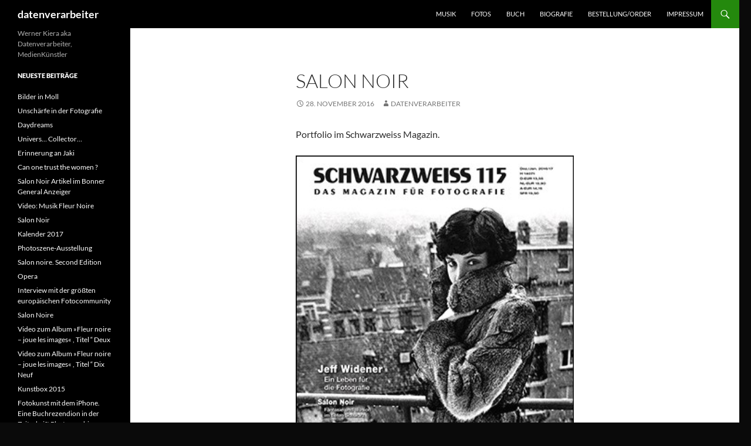

--- FILE ---
content_type: text/html; charset=UTF-8
request_url: http://datenverarbeiter.com/salon-noir/
body_size: 10097
content:
<!DOCTYPE html>
<html lang="de">
<head>
	<meta charset="UTF-8">
	<meta name="viewport" content="width=device-width, initial-scale=1.0">
	<title>Salon Noir - datenverarbeiter</title>
	<link rel="profile" href="https://gmpg.org/xfn/11">
	<link rel="pingback" href="http://datenverarbeiter.com/xmlrpc.php">
	<meta name='robots' content='index, follow, max-image-preview:large, max-snippet:-1, max-video-preview:-1' />

	<!-- This site is optimized with the Yoast SEO plugin v26.8 - https://yoast.com/product/yoast-seo-wordpress/ -->
	<link rel="canonical" href="http://datenverarbeiter.com/salon-noir/" />
	<meta property="og:locale" content="de_DE" />
	<meta property="og:type" content="article" />
	<meta property="og:title" content="Salon Noir - datenverarbeiter" />
	<meta property="og:description" content="Portfolio im Schwarzweiss Magazin. [PDF]" />
	<meta property="og:url" content="http://datenverarbeiter.com/salon-noir/" />
	<meta property="og:site_name" content="datenverarbeiter" />
	<meta property="article:published_time" content="2016-11-28T18:17:02+00:00" />
	<meta property="article:modified_time" content="2016-11-30T17:35:54+00:00" />
	<meta property="og:image" content="http://datenverarbeiter.com/wp-content/uploads/2016/11/IMG_7960.jpg" />
	<meta name="author" content="datenverarbeiter" />
	<meta name="twitter:label1" content="Verfasst von" />
	<meta name="twitter:data1" content="datenverarbeiter" />
	<script type="application/ld+json" class="yoast-schema-graph">{"@context":"https://schema.org","@graph":[{"@type":"Article","@id":"http://datenverarbeiter.com/salon-noir/#article","isPartOf":{"@id":"http://datenverarbeiter.com/salon-noir/"},"author":{"name":"datenverarbeiter","@id":"http://datenverarbeiter.com/#/schema/person/29b7ee5ef319ba78b83dbeec27373b07"},"headline":"Salon Noir","datePublished":"2016-11-28T18:17:02+00:00","dateModified":"2016-11-30T17:35:54+00:00","mainEntityOfPage":{"@id":"http://datenverarbeiter.com/salon-noir/"},"wordCount":7,"image":{"@id":"http://datenverarbeiter.com/salon-noir/#primaryimage"},"thumbnailUrl":"http://datenverarbeiter.com/wp-content/uploads/2016/11/IMG_7960.jpg","articleSection":["Uncategorized"],"inLanguage":"de"},{"@type":"WebPage","@id":"http://datenverarbeiter.com/salon-noir/","url":"http://datenverarbeiter.com/salon-noir/","name":"Salon Noir - datenverarbeiter","isPartOf":{"@id":"http://datenverarbeiter.com/#website"},"primaryImageOfPage":{"@id":"http://datenverarbeiter.com/salon-noir/#primaryimage"},"image":{"@id":"http://datenverarbeiter.com/salon-noir/#primaryimage"},"thumbnailUrl":"http://datenverarbeiter.com/wp-content/uploads/2016/11/IMG_7960.jpg","datePublished":"2016-11-28T18:17:02+00:00","dateModified":"2016-11-30T17:35:54+00:00","author":{"@id":"http://datenverarbeiter.com/#/schema/person/29b7ee5ef319ba78b83dbeec27373b07"},"breadcrumb":{"@id":"http://datenverarbeiter.com/salon-noir/#breadcrumb"},"inLanguage":"de","potentialAction":[{"@type":"ReadAction","target":["http://datenverarbeiter.com/salon-noir/"]}]},{"@type":"ImageObject","inLanguage":"de","@id":"http://datenverarbeiter.com/salon-noir/#primaryimage","url":"http://datenverarbeiter.com/wp-content/uploads/2016/11/IMG_7960.jpg","contentUrl":"http://datenverarbeiter.com/wp-content/uploads/2016/11/IMG_7960.jpg","width":800,"height":1043},{"@type":"BreadcrumbList","@id":"http://datenverarbeiter.com/salon-noir/#breadcrumb","itemListElement":[{"@type":"ListItem","position":1,"name":"Startseite","item":"http://datenverarbeiter.com/"},{"@type":"ListItem","position":2,"name":"Salon Noir"}]},{"@type":"WebSite","@id":"http://datenverarbeiter.com/#website","url":"http://datenverarbeiter.com/","name":"datenverarbeiter","description":"Werner Kiera aka Datenverarbeiter, MedienKünstler","potentialAction":[{"@type":"SearchAction","target":{"@type":"EntryPoint","urlTemplate":"http://datenverarbeiter.com/?s={search_term_string}"},"query-input":{"@type":"PropertyValueSpecification","valueRequired":true,"valueName":"search_term_string"}}],"inLanguage":"de"},{"@type":"Person","@id":"http://datenverarbeiter.com/#/schema/person/29b7ee5ef319ba78b83dbeec27373b07","name":"datenverarbeiter","image":{"@type":"ImageObject","inLanguage":"de","@id":"http://datenverarbeiter.com/#/schema/person/image/","url":"https://secure.gravatar.com/avatar/ebab4469e03f50e660e49c3a88c5d2b6c006de341223b054a1229714abf1c5e8?s=96&d=mm&r=g","contentUrl":"https://secure.gravatar.com/avatar/ebab4469e03f50e660e49c3a88c5d2b6c006de341223b054a1229714abf1c5e8?s=96&d=mm&r=g","caption":"datenverarbeiter"},"url":"http://datenverarbeiter.com/author/datenverarbeiter/"}]}</script>
	<!-- / Yoast SEO plugin. -->


<link rel="alternate" type="application/rss+xml" title="datenverarbeiter &raquo; Feed" href="http://datenverarbeiter.com/feed/" />
<link rel="alternate" title="oEmbed (JSON)" type="application/json+oembed" href="http://datenverarbeiter.com/wp-json/oembed/1.0/embed?url=http%3A%2F%2Fdatenverarbeiter.com%2Fsalon-noir%2F" />
<link rel="alternate" title="oEmbed (XML)" type="text/xml+oembed" href="http://datenverarbeiter.com/wp-json/oembed/1.0/embed?url=http%3A%2F%2Fdatenverarbeiter.com%2Fsalon-noir%2F&#038;format=xml" />
<style id='wp-img-auto-sizes-contain-inline-css'>
img:is([sizes=auto i],[sizes^="auto," i]){contain-intrinsic-size:3000px 1500px}
/*# sourceURL=wp-img-auto-sizes-contain-inline-css */
</style>
<link rel='stylesheet' id='validate-engine-css-css' href='http://datenverarbeiter.com/wp-content/plugins/wysija-newsletters/css/validationEngine.jquery.css?ver=2.22' media='all' />
<style id='wp-emoji-styles-inline-css'>

	img.wp-smiley, img.emoji {
		display: inline !important;
		border: none !important;
		box-shadow: none !important;
		height: 1em !important;
		width: 1em !important;
		margin: 0 0.07em !important;
		vertical-align: -0.1em !important;
		background: none !important;
		padding: 0 !important;
	}
/*# sourceURL=wp-emoji-styles-inline-css */
</style>
<link rel='stylesheet' id='wp-block-library-css' href='http://datenverarbeiter.com/wp-includes/css/dist/block-library/style.min.css?ver=6.9' media='all' />
<style id='global-styles-inline-css'>
:root{--wp--preset--aspect-ratio--square: 1;--wp--preset--aspect-ratio--4-3: 4/3;--wp--preset--aspect-ratio--3-4: 3/4;--wp--preset--aspect-ratio--3-2: 3/2;--wp--preset--aspect-ratio--2-3: 2/3;--wp--preset--aspect-ratio--16-9: 16/9;--wp--preset--aspect-ratio--9-16: 9/16;--wp--preset--color--black: #000;--wp--preset--color--cyan-bluish-gray: #abb8c3;--wp--preset--color--white: #fff;--wp--preset--color--pale-pink: #f78da7;--wp--preset--color--vivid-red: #cf2e2e;--wp--preset--color--luminous-vivid-orange: #ff6900;--wp--preset--color--luminous-vivid-amber: #fcb900;--wp--preset--color--light-green-cyan: #7bdcb5;--wp--preset--color--vivid-green-cyan: #00d084;--wp--preset--color--pale-cyan-blue: #8ed1fc;--wp--preset--color--vivid-cyan-blue: #0693e3;--wp--preset--color--vivid-purple: #9b51e0;--wp--preset--color--green: #24890d;--wp--preset--color--dark-gray: #2b2b2b;--wp--preset--color--medium-gray: #767676;--wp--preset--color--light-gray: #f5f5f5;--wp--preset--gradient--vivid-cyan-blue-to-vivid-purple: linear-gradient(135deg,rgb(6,147,227) 0%,rgb(155,81,224) 100%);--wp--preset--gradient--light-green-cyan-to-vivid-green-cyan: linear-gradient(135deg,rgb(122,220,180) 0%,rgb(0,208,130) 100%);--wp--preset--gradient--luminous-vivid-amber-to-luminous-vivid-orange: linear-gradient(135deg,rgb(252,185,0) 0%,rgb(255,105,0) 100%);--wp--preset--gradient--luminous-vivid-orange-to-vivid-red: linear-gradient(135deg,rgb(255,105,0) 0%,rgb(207,46,46) 100%);--wp--preset--gradient--very-light-gray-to-cyan-bluish-gray: linear-gradient(135deg,rgb(238,238,238) 0%,rgb(169,184,195) 100%);--wp--preset--gradient--cool-to-warm-spectrum: linear-gradient(135deg,rgb(74,234,220) 0%,rgb(151,120,209) 20%,rgb(207,42,186) 40%,rgb(238,44,130) 60%,rgb(251,105,98) 80%,rgb(254,248,76) 100%);--wp--preset--gradient--blush-light-purple: linear-gradient(135deg,rgb(255,206,236) 0%,rgb(152,150,240) 100%);--wp--preset--gradient--blush-bordeaux: linear-gradient(135deg,rgb(254,205,165) 0%,rgb(254,45,45) 50%,rgb(107,0,62) 100%);--wp--preset--gradient--luminous-dusk: linear-gradient(135deg,rgb(255,203,112) 0%,rgb(199,81,192) 50%,rgb(65,88,208) 100%);--wp--preset--gradient--pale-ocean: linear-gradient(135deg,rgb(255,245,203) 0%,rgb(182,227,212) 50%,rgb(51,167,181) 100%);--wp--preset--gradient--electric-grass: linear-gradient(135deg,rgb(202,248,128) 0%,rgb(113,206,126) 100%);--wp--preset--gradient--midnight: linear-gradient(135deg,rgb(2,3,129) 0%,rgb(40,116,252) 100%);--wp--preset--font-size--small: 13px;--wp--preset--font-size--medium: 20px;--wp--preset--font-size--large: 36px;--wp--preset--font-size--x-large: 42px;--wp--preset--spacing--20: 0.44rem;--wp--preset--spacing--30: 0.67rem;--wp--preset--spacing--40: 1rem;--wp--preset--spacing--50: 1.5rem;--wp--preset--spacing--60: 2.25rem;--wp--preset--spacing--70: 3.38rem;--wp--preset--spacing--80: 5.06rem;--wp--preset--shadow--natural: 6px 6px 9px rgba(0, 0, 0, 0.2);--wp--preset--shadow--deep: 12px 12px 50px rgba(0, 0, 0, 0.4);--wp--preset--shadow--sharp: 6px 6px 0px rgba(0, 0, 0, 0.2);--wp--preset--shadow--outlined: 6px 6px 0px -3px rgb(255, 255, 255), 6px 6px rgb(0, 0, 0);--wp--preset--shadow--crisp: 6px 6px 0px rgb(0, 0, 0);}:where(.is-layout-flex){gap: 0.5em;}:where(.is-layout-grid){gap: 0.5em;}body .is-layout-flex{display: flex;}.is-layout-flex{flex-wrap: wrap;align-items: center;}.is-layout-flex > :is(*, div){margin: 0;}body .is-layout-grid{display: grid;}.is-layout-grid > :is(*, div){margin: 0;}:where(.wp-block-columns.is-layout-flex){gap: 2em;}:where(.wp-block-columns.is-layout-grid){gap: 2em;}:where(.wp-block-post-template.is-layout-flex){gap: 1.25em;}:where(.wp-block-post-template.is-layout-grid){gap: 1.25em;}.has-black-color{color: var(--wp--preset--color--black) !important;}.has-cyan-bluish-gray-color{color: var(--wp--preset--color--cyan-bluish-gray) !important;}.has-white-color{color: var(--wp--preset--color--white) !important;}.has-pale-pink-color{color: var(--wp--preset--color--pale-pink) !important;}.has-vivid-red-color{color: var(--wp--preset--color--vivid-red) !important;}.has-luminous-vivid-orange-color{color: var(--wp--preset--color--luminous-vivid-orange) !important;}.has-luminous-vivid-amber-color{color: var(--wp--preset--color--luminous-vivid-amber) !important;}.has-light-green-cyan-color{color: var(--wp--preset--color--light-green-cyan) !important;}.has-vivid-green-cyan-color{color: var(--wp--preset--color--vivid-green-cyan) !important;}.has-pale-cyan-blue-color{color: var(--wp--preset--color--pale-cyan-blue) !important;}.has-vivid-cyan-blue-color{color: var(--wp--preset--color--vivid-cyan-blue) !important;}.has-vivid-purple-color{color: var(--wp--preset--color--vivid-purple) !important;}.has-black-background-color{background-color: var(--wp--preset--color--black) !important;}.has-cyan-bluish-gray-background-color{background-color: var(--wp--preset--color--cyan-bluish-gray) !important;}.has-white-background-color{background-color: var(--wp--preset--color--white) !important;}.has-pale-pink-background-color{background-color: var(--wp--preset--color--pale-pink) !important;}.has-vivid-red-background-color{background-color: var(--wp--preset--color--vivid-red) !important;}.has-luminous-vivid-orange-background-color{background-color: var(--wp--preset--color--luminous-vivid-orange) !important;}.has-luminous-vivid-amber-background-color{background-color: var(--wp--preset--color--luminous-vivid-amber) !important;}.has-light-green-cyan-background-color{background-color: var(--wp--preset--color--light-green-cyan) !important;}.has-vivid-green-cyan-background-color{background-color: var(--wp--preset--color--vivid-green-cyan) !important;}.has-pale-cyan-blue-background-color{background-color: var(--wp--preset--color--pale-cyan-blue) !important;}.has-vivid-cyan-blue-background-color{background-color: var(--wp--preset--color--vivid-cyan-blue) !important;}.has-vivid-purple-background-color{background-color: var(--wp--preset--color--vivid-purple) !important;}.has-black-border-color{border-color: var(--wp--preset--color--black) !important;}.has-cyan-bluish-gray-border-color{border-color: var(--wp--preset--color--cyan-bluish-gray) !important;}.has-white-border-color{border-color: var(--wp--preset--color--white) !important;}.has-pale-pink-border-color{border-color: var(--wp--preset--color--pale-pink) !important;}.has-vivid-red-border-color{border-color: var(--wp--preset--color--vivid-red) !important;}.has-luminous-vivid-orange-border-color{border-color: var(--wp--preset--color--luminous-vivid-orange) !important;}.has-luminous-vivid-amber-border-color{border-color: var(--wp--preset--color--luminous-vivid-amber) !important;}.has-light-green-cyan-border-color{border-color: var(--wp--preset--color--light-green-cyan) !important;}.has-vivid-green-cyan-border-color{border-color: var(--wp--preset--color--vivid-green-cyan) !important;}.has-pale-cyan-blue-border-color{border-color: var(--wp--preset--color--pale-cyan-blue) !important;}.has-vivid-cyan-blue-border-color{border-color: var(--wp--preset--color--vivid-cyan-blue) !important;}.has-vivid-purple-border-color{border-color: var(--wp--preset--color--vivid-purple) !important;}.has-vivid-cyan-blue-to-vivid-purple-gradient-background{background: var(--wp--preset--gradient--vivid-cyan-blue-to-vivid-purple) !important;}.has-light-green-cyan-to-vivid-green-cyan-gradient-background{background: var(--wp--preset--gradient--light-green-cyan-to-vivid-green-cyan) !important;}.has-luminous-vivid-amber-to-luminous-vivid-orange-gradient-background{background: var(--wp--preset--gradient--luminous-vivid-amber-to-luminous-vivid-orange) !important;}.has-luminous-vivid-orange-to-vivid-red-gradient-background{background: var(--wp--preset--gradient--luminous-vivid-orange-to-vivid-red) !important;}.has-very-light-gray-to-cyan-bluish-gray-gradient-background{background: var(--wp--preset--gradient--very-light-gray-to-cyan-bluish-gray) !important;}.has-cool-to-warm-spectrum-gradient-background{background: var(--wp--preset--gradient--cool-to-warm-spectrum) !important;}.has-blush-light-purple-gradient-background{background: var(--wp--preset--gradient--blush-light-purple) !important;}.has-blush-bordeaux-gradient-background{background: var(--wp--preset--gradient--blush-bordeaux) !important;}.has-luminous-dusk-gradient-background{background: var(--wp--preset--gradient--luminous-dusk) !important;}.has-pale-ocean-gradient-background{background: var(--wp--preset--gradient--pale-ocean) !important;}.has-electric-grass-gradient-background{background: var(--wp--preset--gradient--electric-grass) !important;}.has-midnight-gradient-background{background: var(--wp--preset--gradient--midnight) !important;}.has-small-font-size{font-size: var(--wp--preset--font-size--small) !important;}.has-medium-font-size{font-size: var(--wp--preset--font-size--medium) !important;}.has-large-font-size{font-size: var(--wp--preset--font-size--large) !important;}.has-x-large-font-size{font-size: var(--wp--preset--font-size--x-large) !important;}
/*# sourceURL=global-styles-inline-css */
</style>

<style id='classic-theme-styles-inline-css'>
/*! This file is auto-generated */
.wp-block-button__link{color:#fff;background-color:#32373c;border-radius:9999px;box-shadow:none;text-decoration:none;padding:calc(.667em + 2px) calc(1.333em + 2px);font-size:1.125em}.wp-block-file__button{background:#32373c;color:#fff;text-decoration:none}
/*# sourceURL=/wp-includes/css/classic-themes.min.css */
</style>
<link rel='stylesheet' id='contact-form-7-css' href='http://datenverarbeiter.com/wp-content/plugins/contact-form-7/includes/css/styles.css?ver=6.1.4' media='all' />
<link rel='stylesheet' id='twentyfourteen-lato-css' href='http://datenverarbeiter.com/wp-content/themes/twentyfourteen/fonts/font-lato.css?ver=20230328' media='all' />
<link rel='stylesheet' id='genericons-css' href='http://datenverarbeiter.com/wp-content/themes/twentyfourteen/genericons/genericons.css?ver=20251101' media='all' />
<link rel='stylesheet' id='twentyfourteen-style-css' href='http://datenverarbeiter.com/wp-content/themes/twentyfourteen/style.css?ver=20251202' media='all' />
<link rel='stylesheet' id='twentyfourteen-block-style-css' href='http://datenverarbeiter.com/wp-content/themes/twentyfourteen/css/blocks.css?ver=20250715' media='all' />
<script src="http://datenverarbeiter.com/wp-includes/js/jquery/jquery.min.js?ver=3.7.1" id="jquery-core-js"></script>
<script src="http://datenverarbeiter.com/wp-includes/js/jquery/jquery-migrate.min.js?ver=3.4.1" id="jquery-migrate-js"></script>
<script src="http://datenverarbeiter.com/wp-content/themes/twentyfourteen/js/functions.js?ver=20250729" id="twentyfourteen-script-js" defer data-wp-strategy="defer"></script>
<link rel="https://api.w.org/" href="http://datenverarbeiter.com/wp-json/" /><link rel="alternate" title="JSON" type="application/json" href="http://datenverarbeiter.com/wp-json/wp/v2/posts/274" /><link rel="EditURI" type="application/rsd+xml" title="RSD" href="http://datenverarbeiter.com/xmlrpc.php?rsd" />
<meta name="generator" content="WordPress 6.9" />
<link rel='shortlink' href='http://datenverarbeiter.com/?p=274' />

        <script type="text/javascript">
            var jQueryMigrateHelperHasSentDowngrade = false;

			window.onerror = function( msg, url, line, col, error ) {
				// Break out early, do not processing if a downgrade reqeust was already sent.
				if ( jQueryMigrateHelperHasSentDowngrade ) {
					return true;
                }

				var xhr = new XMLHttpRequest();
				var nonce = 'ba3c71ba2f';
				var jQueryFunctions = [
					'andSelf',
					'browser',
					'live',
					'boxModel',
					'support.boxModel',
					'size',
					'swap',
					'clean',
					'sub',
                ];
				var match_pattern = /\)\.(.+?) is not a function/;
                var erroredFunction = msg.match( match_pattern );

                // If there was no matching functions, do not try to downgrade.
                if ( null === erroredFunction || typeof erroredFunction !== 'object' || typeof erroredFunction[1] === "undefined" || -1 === jQueryFunctions.indexOf( erroredFunction[1] ) ) {
                    return true;
                }

                // Set that we've now attempted a downgrade request.
                jQueryMigrateHelperHasSentDowngrade = true;

				xhr.open( 'POST', 'http://datenverarbeiter.com/wp-admin/admin-ajax.php' );
				xhr.setRequestHeader( 'Content-Type', 'application/x-www-form-urlencoded' );
				xhr.onload = function () {
					var response,
                        reload = false;

					if ( 200 === xhr.status ) {
                        try {
                        	response = JSON.parse( xhr.response );

                        	reload = response.data.reload;
                        } catch ( e ) {
                        	reload = false;
                        }
                    }

					// Automatically reload the page if a deprecation caused an automatic downgrade, ensure visitors get the best possible experience.
					if ( reload ) {
						location.reload();
                    }
				};

				xhr.send( encodeURI( 'action=jquery-migrate-downgrade-version&_wpnonce=' + nonce ) );

				// Suppress error alerts in older browsers
				return true;
			}
        </script>

		<style id="custom-background-css">
body.custom-background { background-color: #0a0a0a; }
</style>
	</head>

<body class="wp-singular post-template-default single single-post postid-274 single-format-standard custom-background wp-embed-responsive wp-theme-twentyfourteen masthead-fixed full-width singular">
<a class="screen-reader-text skip-link" href="#content">
	Zum Inhalt springen</a>
<div id="page" class="hfeed site">
		
	<header id="masthead" class="site-header">
		<div class="header-main">
							<h1 class="site-title"><a href="http://datenverarbeiter.com/" rel="home" >datenverarbeiter</a></h1>
			
			<div class="search-toggle">
				<a href="#search-container" class="screen-reader-text" aria-expanded="false" aria-controls="search-container">
					Suchen				</a>
			</div>

			<nav id="primary-navigation" class="site-navigation primary-navigation">
				<button class="menu-toggle">Primäres Menü</button>
				<div id="primary-menu" class="nav-menu"><ul>
<li class="page_item page-item-33"><a href="http://datenverarbeiter.com/musik/">MUSIK</a></li>
<li class="page_item page-item-43"><a href="http://datenverarbeiter.com/fotos/">FOTOS</a></li>
<li class="page_item page-item-45"><a href="http://datenverarbeiter.com/buch/">BUCH</a></li>
<li class="page_item page-item-21"><a href="http://datenverarbeiter.com/biografie/">BIOGRAFIE</a></li>
<li class="page_item page-item-23"><a href="http://datenverarbeiter.com/bestellungorder/">BESTELLUNG/ORDER</a></li>
<li class="page_item page-item-19"><a href="http://datenverarbeiter.com/impressum/">IMPRESSUM</a></li>
</ul></div>
			</nav>
		</div>

		<div id="search-container" class="search-box-wrapper hide">
			<div class="search-box">
				<form role="search" method="get" class="search-form" action="http://datenverarbeiter.com/">
				<label>
					<span class="screen-reader-text">Suche nach:</span>
					<input type="search" class="search-field" placeholder="Suchen …" value="" name="s" />
				</label>
				<input type="submit" class="search-submit" value="Suchen" />
			</form>			</div>
		</div>
	</header><!-- #masthead -->

	<div id="main" class="site-main">

	<div id="primary" class="content-area">
		<div id="content" class="site-content" role="main">
			
<article id="post-274" class="post-274 post type-post status-publish format-standard hentry category-uncategorized">
	
	<header class="entry-header">
		<h1 class="entry-title">Salon Noir</h1>
		<div class="entry-meta">
			<span class="entry-date"><a href="http://datenverarbeiter.com/salon-noir/" rel="bookmark"><time class="entry-date" datetime="2016-11-28T18:17:02+00:00">28. November 2016</time></a></span> <span class="byline"><span class="author vcard"><a class="url fn n" href="http://datenverarbeiter.com/author/datenverarbeiter/" rel="author">datenverarbeiter</a></span></span>		</div><!-- .entry-meta -->
	</header><!-- .entry-header -->

		<div class="entry-content">
		<p class="p1"><span class="s1">Portfolio im Schwarzweiss Magazin.</span></p>
<p class="p1"><a href="http://datenverarbeiter.com/wp-content/uploads/2016/11/IMG_7960.jpg"><img fetchpriority="high" decoding="async" class="alignnone size-full wp-image-277" src="http://datenverarbeiter.com/wp-content/uploads/2016/11/IMG_7960.jpg" alt="img_7960" width="800" height="1043" srcset="http://datenverarbeiter.com/wp-content/uploads/2016/11/IMG_7960.jpg 800w, http://datenverarbeiter.com/wp-content/uploads/2016/11/IMG_7960-230x300.jpg 230w, http://datenverarbeiter.com/wp-content/uploads/2016/11/IMG_7960-768x1001.jpg 768w, http://datenverarbeiter.com/wp-content/uploads/2016/11/IMG_7960-785x1024.jpg 785w, http://datenverarbeiter.com/wp-content/uploads/2016/11/IMG_7960-600x782.jpg 600w" sizes="(max-width: 800px) 100vw, 800px" /></a></p>
<p class="p1"><a href="http://datenverarbeiter.com/wp-content/uploads/2016/11/50-55-Salon-Noire-HiRes-fin.pdf">[PDF]</a></p>
	</div><!-- .entry-content -->
	
	</article><!-- #post-274 -->
		<nav class="navigation post-navigation">
		<h1 class="screen-reader-text">
			Beitragsnavigation		</h1>
		<div class="nav-links">
			<a href="http://datenverarbeiter.com/kalender-2017/" rel="prev"><span class="meta-nav">Vorheriger Beitrag</span>Kalender 2017</a><a href="http://datenverarbeiter.com/video-musik-fleur-noire/" rel="next"><span class="meta-nav">Nächster Beitrag</span>Video: Musik Fleur Noire</a>			</div><!-- .nav-links -->
		</nav><!-- .navigation -->
				</div><!-- #content -->
	</div><!-- #primary -->

<div id="secondary">
		<h2 class="site-description">Werner Kiera aka Datenverarbeiter, MedienKünstler</h2>
	
	
		<div id="primary-sidebar" class="primary-sidebar widget-area" role="complementary">
		
		<aside id="recent-posts-2" class="widget widget_recent_entries">
		<h1 class="widget-title">Neueste Beiträge</h1><nav aria-label="Neueste Beiträge">
		<ul>
											<li>
					<a href="http://datenverarbeiter.com/bilder-in-moll/">Bilder in Moll</a>
									</li>
											<li>
					<a href="http://datenverarbeiter.com/unschaerfe-in-der-fotografie/">Unschärfe in der Fotografie</a>
									</li>
											<li>
					<a href="http://datenverarbeiter.com/daydreams/">Daydreams</a>
									</li>
											<li>
					<a href="http://datenverarbeiter.com/univers-collector/">Univers… Collector…</a>
									</li>
											<li>
					<a href="http://datenverarbeiter.com/erinnerung-an-jaki/">Erinnerung an Jaki</a>
									</li>
											<li>
					<a href="http://datenverarbeiter.com/can-one-trust-the-women/">Can one trust the women ?</a>
									</li>
											<li>
					<a href="http://datenverarbeiter.com/salon-noir-artikel-im-bonner-general-anzeiger/">Salon Noir Artikel im Bonner General Anzeiger</a>
									</li>
											<li>
					<a href="http://datenverarbeiter.com/video-musik-fleur-noire/">Video: Musik Fleur Noire</a>
									</li>
											<li>
					<a href="http://datenverarbeiter.com/salon-noir/" aria-current="page">Salon Noir</a>
									</li>
											<li>
					<a href="http://datenverarbeiter.com/kalender-2017/">Kalender 2017</a>
									</li>
											<li>
					<a href="http://datenverarbeiter.com/photszene-ausstellung/">Photoszene-Ausstellung</a>
									</li>
											<li>
					<a href="http://datenverarbeiter.com/salon-noire-second-edition/">Salon noire. Second Edition</a>
									</li>
											<li>
					<a href="http://datenverarbeiter.com/238-2/">Opera</a>
									</li>
											<li>
					<a href="http://datenverarbeiter.com/interview-mit-der-groessten-europaeischen-fotocommunity/">Interview mit der größten europäischen Fotocommunity</a>
									</li>
											<li>
					<a href="http://datenverarbeiter.com/salon-noire/">Salon Noire</a>
									</li>
											<li>
					<a href="http://datenverarbeiter.com/video-zum-album-fleur-noire-joue-les-images-titel-deux/">Video zum Album  »Fleur noire – joue les images« , Titel “ Deux</a>
									</li>
											<li>
					<a href="http://datenverarbeiter.com/video-dix-neuf-veroeffentlicht/">Video zum Album  »Fleur noire – joue les images« , Titel “ Dix Neuf</a>
									</li>
											<li>
					<a href="http://datenverarbeiter.com/ausstellung-2015/">Kunstbox 2015</a>
									</li>
											<li>
					<a href="http://datenverarbeiter.com/fotokunst-mit-dem-iphone-eine-buchrezendion-in-der-zeitschrift-photographie/">Fotokunst mit dem iPhone. Eine Buchrezendion in der Zeitschrift Photographie</a>
									</li>
											<li>
					<a href="http://datenverarbeiter.com/video-treize-veroeffentlicht/">Das Video zu »Fleur noire – joue les images« ,  Treize</a>
									</li>
											<li>
					<a href="http://datenverarbeiter.com/datenverarbeiter-facebook/">Datenverarbeiter @ Facebook</a>
									</li>
											<li>
					<a href="http://datenverarbeiter.com/photoszene-festival-wallpaper/">Photoszene-Festival WALLPAPER</a>
									</li>
											<li>
					<a href="http://datenverarbeiter.com/9/">Neuveröffentlichung: CD »Fleur Noire &#8211; Joue les Images«</a>
									</li>
											<li>
					<a href="http://datenverarbeiter.com/hello-world/">»Mobile Art Europe«</a>
									</li>
											<li>
					<a href="http://datenverarbeiter.com/stolen-faces/">Stolen Faces</a>
									</li>
											<li>
					<a href="http://datenverarbeiter.com/artikel-im-schwarzweiss-magazin-ueber-die-webcam-fotografie/">Artikel im Schwarzweiss Magazin über die Webcam-Fotografie</a>
									</li>
											<li>
					<a href="http://datenverarbeiter.com/einzweiblicke-bad-laasphe-13-6-2013/">EinZweiBlicke</a>
									</li>
					</ul>

		</nav></aside>	</div><!-- #primary-sidebar -->
	</div><!-- #secondary -->

		</div><!-- #main -->

		<footer id="colophon" class="site-footer">

			
			<div class="site-info">
												<a href="https://de.wordpress.org/" class="imprint">
					Mit Stolz präsentiert von WordPress				</a>
			</div><!-- .site-info -->
		</footer><!-- #colophon -->
	</div><!-- #page -->

	<script type="speculationrules">
{"prefetch":[{"source":"document","where":{"and":[{"href_matches":"/*"},{"not":{"href_matches":["/wp-*.php","/wp-admin/*","/wp-content/uploads/*","/wp-content/*","/wp-content/plugins/*","/wp-content/themes/twentyfourteen/*","/*\\?(.+)"]}},{"not":{"selector_matches":"a[rel~=\"nofollow\"]"}},{"not":{"selector_matches":".no-prefetch, .no-prefetch a"}}]},"eagerness":"conservative"}]}
</script>
<script src="http://datenverarbeiter.com/wp-includes/js/dist/hooks.min.js?ver=dd5603f07f9220ed27f1" id="wp-hooks-js"></script>
<script src="http://datenverarbeiter.com/wp-includes/js/dist/i18n.min.js?ver=c26c3dc7bed366793375" id="wp-i18n-js"></script>
<script id="wp-i18n-js-after">
wp.i18n.setLocaleData( { 'text direction\u0004ltr': [ 'ltr' ] } );
//# sourceURL=wp-i18n-js-after
</script>
<script src="http://datenverarbeiter.com/wp-content/plugins/contact-form-7/includes/swv/js/index.js?ver=6.1.4" id="swv-js"></script>
<script id="contact-form-7-js-translations">
( function( domain, translations ) {
	var localeData = translations.locale_data[ domain ] || translations.locale_data.messages;
	localeData[""].domain = domain;
	wp.i18n.setLocaleData( localeData, domain );
} )( "contact-form-7", {"translation-revision-date":"2025-10-26 03:28:49+0000","generator":"GlotPress\/4.0.3","domain":"messages","locale_data":{"messages":{"":{"domain":"messages","plural-forms":"nplurals=2; plural=n != 1;","lang":"de"},"This contact form is placed in the wrong place.":["Dieses Kontaktformular wurde an der falschen Stelle platziert."],"Error:":["Fehler:"]}},"comment":{"reference":"includes\/js\/index.js"}} );
//# sourceURL=contact-form-7-js-translations
</script>
<script id="contact-form-7-js-before">
var wpcf7 = {
    "api": {
        "root": "http:\/\/datenverarbeiter.com\/wp-json\/",
        "namespace": "contact-form-7\/v1"
    }
};
//# sourceURL=contact-form-7-js-before
</script>
<script src="http://datenverarbeiter.com/wp-content/plugins/contact-form-7/includes/js/index.js?ver=6.1.4" id="contact-form-7-js"></script>
<script id="wp-emoji-settings" type="application/json">
{"baseUrl":"https://s.w.org/images/core/emoji/17.0.2/72x72/","ext":".png","svgUrl":"https://s.w.org/images/core/emoji/17.0.2/svg/","svgExt":".svg","source":{"concatemoji":"http://datenverarbeiter.com/wp-includes/js/wp-emoji-release.min.js?ver=6.9"}}
</script>
<script type="module">
/*! This file is auto-generated */
const a=JSON.parse(document.getElementById("wp-emoji-settings").textContent),o=(window._wpemojiSettings=a,"wpEmojiSettingsSupports"),s=["flag","emoji"];function i(e){try{var t={supportTests:e,timestamp:(new Date).valueOf()};sessionStorage.setItem(o,JSON.stringify(t))}catch(e){}}function c(e,t,n){e.clearRect(0,0,e.canvas.width,e.canvas.height),e.fillText(t,0,0);t=new Uint32Array(e.getImageData(0,0,e.canvas.width,e.canvas.height).data);e.clearRect(0,0,e.canvas.width,e.canvas.height),e.fillText(n,0,0);const a=new Uint32Array(e.getImageData(0,0,e.canvas.width,e.canvas.height).data);return t.every((e,t)=>e===a[t])}function p(e,t){e.clearRect(0,0,e.canvas.width,e.canvas.height),e.fillText(t,0,0);var n=e.getImageData(16,16,1,1);for(let e=0;e<n.data.length;e++)if(0!==n.data[e])return!1;return!0}function u(e,t,n,a){switch(t){case"flag":return n(e,"\ud83c\udff3\ufe0f\u200d\u26a7\ufe0f","\ud83c\udff3\ufe0f\u200b\u26a7\ufe0f")?!1:!n(e,"\ud83c\udde8\ud83c\uddf6","\ud83c\udde8\u200b\ud83c\uddf6")&&!n(e,"\ud83c\udff4\udb40\udc67\udb40\udc62\udb40\udc65\udb40\udc6e\udb40\udc67\udb40\udc7f","\ud83c\udff4\u200b\udb40\udc67\u200b\udb40\udc62\u200b\udb40\udc65\u200b\udb40\udc6e\u200b\udb40\udc67\u200b\udb40\udc7f");case"emoji":return!a(e,"\ud83e\u1fac8")}return!1}function f(e,t,n,a){let r;const o=(r="undefined"!=typeof WorkerGlobalScope&&self instanceof WorkerGlobalScope?new OffscreenCanvas(300,150):document.createElement("canvas")).getContext("2d",{willReadFrequently:!0}),s=(o.textBaseline="top",o.font="600 32px Arial",{});return e.forEach(e=>{s[e]=t(o,e,n,a)}),s}function r(e){var t=document.createElement("script");t.src=e,t.defer=!0,document.head.appendChild(t)}a.supports={everything:!0,everythingExceptFlag:!0},new Promise(t=>{let n=function(){try{var e=JSON.parse(sessionStorage.getItem(o));if("object"==typeof e&&"number"==typeof e.timestamp&&(new Date).valueOf()<e.timestamp+604800&&"object"==typeof e.supportTests)return e.supportTests}catch(e){}return null}();if(!n){if("undefined"!=typeof Worker&&"undefined"!=typeof OffscreenCanvas&&"undefined"!=typeof URL&&URL.createObjectURL&&"undefined"!=typeof Blob)try{var e="postMessage("+f.toString()+"("+[JSON.stringify(s),u.toString(),c.toString(),p.toString()].join(",")+"));",a=new Blob([e],{type:"text/javascript"});const r=new Worker(URL.createObjectURL(a),{name:"wpTestEmojiSupports"});return void(r.onmessage=e=>{i(n=e.data),r.terminate(),t(n)})}catch(e){}i(n=f(s,u,c,p))}t(n)}).then(e=>{for(const n in e)a.supports[n]=e[n],a.supports.everything=a.supports.everything&&a.supports[n],"flag"!==n&&(a.supports.everythingExceptFlag=a.supports.everythingExceptFlag&&a.supports[n]);var t;a.supports.everythingExceptFlag=a.supports.everythingExceptFlag&&!a.supports.flag,a.supports.everything||((t=a.source||{}).concatemoji?r(t.concatemoji):t.wpemoji&&t.twemoji&&(r(t.twemoji),r(t.wpemoji)))});
//# sourceURL=http://datenverarbeiter.com/wp-includes/js/wp-emoji-loader.min.js
</script>
</body>
</html>
